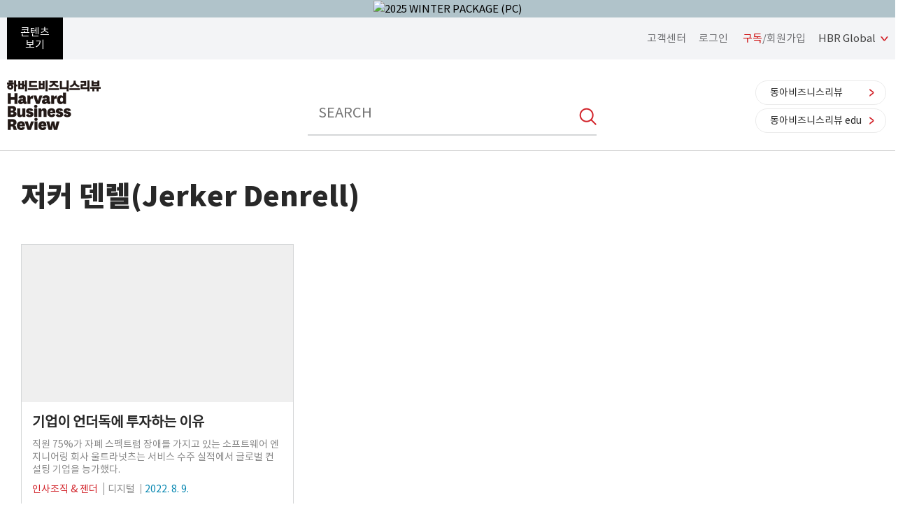

--- FILE ---
content_type: text/html; charset=UTF-8
request_url: https://www.hbrkorea.com/article/author/wno/2646
body_size: 47888
content:
<!DOCTYPE html>
<html lang="ko">
<head>
<meta charset="utf-8">
<meta name="viewport" content="width=device-width,user-scalable=no,initial-scale=1.0,maximum-scale=1.0,minimum-scale=1.0,target-densitydpi=medium-dpi">
<meta http-equiv="X-UA-Compatible" content="IE=edge">

<!--파비콘-->
<link rel="shortcut icon"  href="/images/icon/favicon.ico">



<!--<title>하버드비즈니스리뷰</title>-->
<link href="/css/base.css?v=200720" rel="stylesheet" type="text/css" />
<link href="/css/layout.css?v=240122" rel="stylesheet" type="text/css" />
<link href="/css/contents.css?v=202601" rel="stylesheet" type="text/css" />
<!-- IE 9이하 브라우저를 위한 html5, respond 로딩 -->
<!-- <script type="text/javascript" src="../js/respond.min.js"></script>-->
<!--[if lt IE 9]>
    <script type="text/javascript" src="../js/html5shiv.js"></script>
    <script type="text/javascript" src="../js/respond.src.js"></script>
    <link rel="stylesheet" type="text/css" href="../css/ie9.css" />
<![endif]-->
<!--<script type="text/javascript" src="/js/jquery-1.12.1.min.js"></script>-->
<!--<script type="text/javascript" src="/js/jquery_min_1.8.0.js"></script>-->
<script type="text/javascript" src="https://code.jquery.com/jquery-1.12.1.min.js"></script>
<script src="https://cdnjs.cloudflare.com/ajax/libs/jquery-easing/1.4.1/jquery.easing.compatibility.min.js"></script>

<!--<script src="/js/jquery-2.1.1.js" charset="utf-8"></script>
<script src="/js/common.js" charset="utf-8"></script>-->

<!--SNS 퍼가기 메타태그 세팅 -->
<meta name="keywords" content="하버드비즈니스리뷰, HBRKOREA, HBR"/>
<meta name="description" content="하버드비즈니스리뷰, HBRKOREA, HBR">
<meta property="fb:app_id" content="154658161347809" />
<meta property="og:type" content="website" />

<meta property="og:title" content="[HBR]하버드비즈니스리뷰" />
<meta property="og:image" content="https://www.hbrkorea.com/images/common/site_logo_2020.png" />
<meta property="og:description" content="하버드비즈니스리뷰" />
<meta property="og:site_name" content="[HBR]하버드비즈니스리뷰" />
<meta property="og:url" content="https://www.hbrkorea.com/article/author/wno/2646">
<link rel="image_src" href="https://www.hbrkorea.com/images/common/site_logo_2020.png" />
<title>HBR | 하버드비즈니스리뷰</title>

<!-- Global site tag (gtag.js) - Google Analytics -->
<script async src="https://www.googletagmanager.com/gtag/js?id=UA-67552800-4"></script>
<script>
  window.dataLayer = window.dataLayer || [];
  function gtag(){dataLayer.push(arguments);}
  gtag('js', new Date());

  gtag('config', 'UA-67552800-4');
</script>

<!-- Facebook Pixel Code 2020-02-20 김영순 -->
<script>
  !function(f,b,e,v,n,t,s)
  {if(f.fbq)return;n=f.fbq=function(){n.callMethod?
  n.callMethod.apply(n,arguments):n.queue.push(arguments)};
  if(!f._fbq)f._fbq=n;n.push=n;n.loaded=!0;n.version='2.0';
  n.queue=[];t=b.createElement(e);t.async=!0;
  t.src=v;s=b.getElementsByTagName(e)[0];
  s.parentNode.insertBefore(t,s)}(window, document,'script',
  'https://connect.facebook.net/en_US/fbevents.js');
  fbq('init', '154658161347809');
  //모든페이지에 공통으로 호출되는 곳에 삽입(모든 페이지에서 실행)
  fbq('track', 'PageView');
</script>
<noscript>
<img height="1" width="1" style="display:none" src="https://www.facebook.com/tr?id=154658161347809&ev=PageView&noscript=1"/>
</noscript>
<!-- End Facebook Pixel Code -->
<!-- Facebook Pixel Code 2020-02-20 김영순 -->
<script type="text/javascript">
$(document).ready(function($) {
                $(document).bind('keydown',function(e){
            if ( e.keyCode == 123 /* F12 */) {
                e.preventDefault();
                e.returnValue = false;
            }
        });
        
        TopBanneropen = function(winName){
		var topBannerCookie    = getCookie( winName );
	    if( !topBannerCookie ) {
	    	$("#topbanner").css('display','');
	    }
	    else
	    {
	        $("#topbanner").css('display','none');
	    }
	}

	TopBannerclose = function(winName, expiredays){
	    setCookie( winName, "done" , expiredays);
	    $("#topbanner").hide();
	}
});
</script>
<meta name="facebook-domain-verification" content="gsui99m701x1z7avfehze5rnmnvu9b" />
<!-- Meta Pixel Code -->
<script>
!function(f,b,e,v,n,t,s)
{if(f.fbq)return;n=f.fbq=function(){n.callMethod?
n.callMethod.apply(n,arguments):n.queue.push(arguments)};
if(!f._fbq)f._fbq=n;n.push=n;n.loaded=!0;n.version='2.0';
n.queue=[];t=b.createElement(e);t.async=!0;
t.src=v;s=b.getElementsByTagName(e)[0];
s.parentNode.insertBefore(t,s)}(window, document,'script',
'https://connect.facebook.net/en_US/fbevents.js');
fbq('init', '294347555984189');
fbq('track', 'PageView');
</script>
<noscript><img height="1" width="1" style="display:none" src="https://www.facebook.com/tr?id=294347555984189&ev=PageView&noscript=1"/></noscript>
<!-- End Meta Pixel Code -->

<!-- 2022-02-07 구글 애즈 스크립트 삽입-->
<!-- Global site tag (gtag.js) - Google Ads: 10841417892 -->
<script async src="https://www.googletagmanager.com/gtag/js?id=AW-10841417892"></script>
<script>
window.dataLayer = window.dataLayer || [];
function gtag(){
	dataLayer.push(arguments);
}
gtag('js', new Date());
gtag('config', 'AW-10841417892');
</script>


<script>

function setCookie(name, value, expiredays){
    var todayDate = new Date();
    todayDate.setDate (todayDate.getDate() + expiredays);
    document.cookie = name + "=" + escape(value) + "; path=/; expires=" + todayDate.toGMTString() + ";";
}

function getCookie(name){
    var nameOfCookie = name + "=";
    var x = 0;
    while (x <= document.cookie.length)
    {
        var y = (x + nameOfCookie.length);
        if (document.cookie.substring(x, y) == nameOfCookie)
        {
            if ((endOfCookie = document.cookie.indexOf(";", y)) == -1){
                endOfCookie = document.cookie.length;
            }
            return unescape (document.cookie.substring(y, endOfCookie));
        }
        x = document.cookie.indexOf (" ", x) + 1;
        if (x == 0) break;
    }
    return "";
}
</script>


    <script type="text/javascript" charset="UTF-8" src="//t1.daumcdn.net/kas/static/kp.js"></script>
    <script type="text/javascript">
        var track_id = '206765410505212836';
        // 카카오픽셀 스크립트 로드 완료를 기다림
        function initKakaoPixel() {
            if (typeof kakaoPixel === 'undefined') {
                setTimeout(initKakaoPixel, 100); // 100ms 후 재시도
                return;
            }
            
                        kakaoPixel(track_id).pageView();

                        
                        
                                    
                        
            
            
                        
                        
        }

        // DOM 로드 완료 후 실행
        if (document.readyState === 'loading') {
            document.addEventListener('DOMContentLoaded', initKakaoPixel);
        } else {
            initKakaoPixel();
        }
    </script>

</head>
<body oncontextmenu="return false" onselectstart="return false" ondragstart="return false" >

<!-- 스킵네비게이션 -->
<div id="skip_navi">
    <a href="#header"><span>헤더 바로가기</span></a>
    <a href="#layout_navi"><span>메뉴 바로가기</span></a>
    <a href="#footer"><span>푸터 바로가기</span></a>
</div>
<!-- //스킵네비게이션 -->

<!-- TOP 배너 2023-05-24 박은진 -->
<script type="text/javascript">
(function($) {
	$(document).ready(function () {
	    $(".pc-slide").not(".active").hide(); //화면 로딩 후 첫번째 div를 제외한 나머지 숨김
	    setInterval(nextSlidePc, 3000); //3초(3000)마다 다음 슬라이드로 넘어감

	    $(".mo-slide").not(".active").hide(); //화면 로딩 후 첫번째 div를 제외한 나머지 숨김
	    setInterval(nextSlideMo, 3000); //3초(3000)마다 다음 슬라이드로 넘어감
	});

	//다음 슬라이드(PC)
	function nextSlidePc() {
	    $(".pc-slide").hide();
	    var allSlide = $(".pc-slide");
	    var currentIndex = 0;

	    $(".pc-slide").each(function(index,item){
	        if($(this).hasClass("active")) {
	            currentIndex = index;
	        }
	    });

	    var newIndex = 0;

	    if(currentIndex >= allSlide.length-1) {
	        //현재 슬라이드 index가 마지막 순서면 0번째로 보냄(무한반복)
	        newIndex = 0;
	    } else {
	        //현재 슬라이드의 index에서 한 칸 만큼 앞으로 간 index 지정
	        newIndex = currentIndex+1;
	    }
	    $(".pc-slide").removeClass("active");
	    $(".pc-slide").eq(newIndex).addClass("active");
	    $(".pc-slide").eq(newIndex).show();
	}

	//다음 슬라이드(모바일)
	function nextSlideMo() {
	    $(".mo-slide").hide();
	    var allSlide = $(".mo-slide");
	    var currentIndex = 0;

	    $(".mo-slide").each(function(index,item){
	        if($(this).hasClass("active")) {
	            currentIndex = index;
	        }
	    });

	    var newIndex = 0;

	    if(currentIndex >= allSlide.length-1) {
	        //현재 슬라이드 index가 마지막 순서면 0번째로 보냄(무한반복)
	        newIndex = 0;
	    } else {
	        //현재 슬라이드의 index에서 한 칸 만큼 앞으로 간 index 지정
	        newIndex = currentIndex+1;
	    }
	    $(".mo-slide").removeClass("active");
	    $(".mo-slide").eq(newIndex).addClass("active");
	    $(".mo-slide").eq(newIndex).show();
	}

	//TOP 배너 클릭 수 처리
    top_banner_click = function(banner_id){
        // alert(banner_id);
       var dataString = "banner_id="+banner_id;
       //alert(dataString);
       $.ajax({
            type : "GET",
            url : "/index/banner_click",
            data : dataString,
            headers: { "cache-control": "no-cache","pragma": "no-cache" },
            dataType : "json",
            cache: false,
            async: true, // true: 비동기, false: 동기
            success : function(data)
            {
            	// alert(data);
                if(data['code'] == 1)
                {
                   //alert(data['msg']);
                   if(data['link_format'] == '_blank')
                   {
                        window.open(data['link_url'],"_blank");
                   }
                   else
                   {
                        location.href=data['link_url'];
                   }
                }
                else
                {
                    //alert(data['msg']);
                   if(data['link_format'] == '_blank')
                   {
                        window.open(data['link_url'],"_blank");
                   }
                   else
                   {
                        location.href=data['link_url'];
                   }
                }
            },
            error : function(jqXHR,textStatus, errorThrown) {
                // alert("에러 jqXHR : " + jqXHR.status);              alert(textStatus + ", " + errorThrown);
                //return false;
               if(data['link_format'] == '_blank')
               {
                    window.open(data['link_url'],"_blank");
               }
               else
               {
                    location.href=data['link_url'];
               }
            }
        });
    }
})(jQuery);
</script>
<div id="topbanner" class="top-banner-wrap" style="display: ;">
  <ul class="pc-slideshow-container">
  	  	<li data-index="0" class="pc-slide fade active" style="background:#b0c3ca;display: list-item;">
        <a href="#" onclick="top_banner_click('110');">
        <img src="/upload_dir/banner/2025/ea0790ae3fa0bf34219d37b01860b21b.jpg" alt="2025 WINTER PACKAGE (PC)" class="ban-pc-view" /><!--pc 배너-->
        </a>
	</li>
      </ul>
  <ul class="mo-slideshow-container">
  	 	<li data-index="0" class="mo-slide fade active" style="background:#b0c3ca;display: list-item;">
        <a href="#" onclick="top_banner_click('111');">
        <img src="/upload_dir/banner/2025/1ce6d472aeaaaba759f5b5594631f29f.jpg" alt="2025 WINTER PACKAGE (MO)" class="ban-m-view"/><!--pc브라우저 창크기 줄였을때(모바일 이미지와 동일)-->
        </a>
	</li>
      </ul>
	<button onclick="TopBannerclose('topbanner', 1);" class="close"></button>
</div>

<div id="wrapper"><script type="text/javascript">
(function($){
    $(document).ready(function(){
        $("#btn_search_pc").click(function(){
            var keyword = $("input[name=pq]").val();
            if(keyword == ''){
                alert('검색어를 입력해 주세요.');
                $("input[name=pq]").focus();
                return false;
            }
            $("input[name=pq]").val(keyword);
            $("input[name=query]").val(keyword);
            search(keyword);
        });
        $("#btn_search_mobile").click(function(){
            var keyword = $("input[name=mq]").val();
            if(keyword == ''){
                alert('검색어를 입력해 주세요.');
                $("input[name=mq]").focus();
                return false;
            }
            $("input[name=mq]").val(keyword);
            $("input[name=q]").val(keyword);
            $("input[name=query]").val(keyword);
            search(keyword);
        });

        //엔터키 검색
        $("input[name=pq]").keydown(function (key) {
            if(key.keyCode == 13){//키가 13이면 실행 (엔터는 13)
                var keyword = $("input[name=pq]").val();
                if(keyword == ''){
                    alert('검색어를 입력해 주세요.');
                    $("input[name=pq]").focus();
                    return false;
                }
                $("input[name=pq]").val(keyword);
            	$("input[name=q]").val(keyword);
                $("input[name=query]").val(keyword);
                search(keyword);
            }
        });
        $("input[name=mq]").keydown(function (key) {
            if(key.keyCode == 13){//키가 13이면 실행 (엔터는 13)
                var keyword = $("input[name=mq]").val();
                if(keyword == ''){
                    alert('검색어를 입력해 주세요.');
                    $("input[name=mq]").focus();
                    return false;
                }
                $("input[name=mq]").val(keyword);
            	$("input[name=q]").val(keyword);
                $("input[name=query]").val(keyword);
                search(keyword);
            }
        });

        //관심 분야 변경 팝업
		$('.btn_interest_pop').click(function(){
			// alert('aaa');
	        $('.modal_screen').show();
	        $('.layer_interest_pop').show();
		});

	    $('.btn_close').click(function(){
	        $('.modal_screen').hide();
	        $('.layer_interest_pop').hide();
	    });

	    //관심분야 변경하기
	    $('.btn_interest').click(function(){
	    	var dataString = $("#interestFrm").serialize();
	    	// alert(dataString);
			$.ajax({
				url:"/index/interest_modify_ajax",
				type: "POST",
                data:dataString,
                headers: { "cache-control": "no-cache","pragma": "no-cache" },
                dataType : "json",
                cache: false,
                async: true, // true: 비동기, false: 동기
				success: function(data) {
					// if(data['code'] == 1){
						// alert(data['msg']);
					// }else {
						// alert(data['msg']);
					// }
					alert(data['msg']);
					var cur_url = $(location).attr('href');
					var iValue = cur_url.indexOf('article/topics');
					// alert(iValue);
					if(iValue == -1) {
						// alert('index');
						location.reload();
					}else{
						// alert('topic');
				        $('.modal_screen').hide();
				        $('.layer_interest_pop').hide();
					}
				},
				error: function(request, status, error) {
					alert("code:"+request.status+"\n message:"+request.responseText+"\n error"+error);
				}
			});
	    });
    });

    search = function (keyword){
        $("input[name=q]").val(keyword);
        $("#query").val(keyword);
        $("#searchFrm").submit();
    }
})(jQuery);
</script>
<!-- 헤더 -->
<header id="#header">

    <div class="header_top">

        <div class="base_width" style="display:flex; justify-content:space-between; align-items:center;">
            <div>

                
                <!-- 햄버거 메뉴 open -->
                <a href="#" class="btn_sidemenu desktop">
                    <span>콘텐츠<br/>보기</span>
                </a>
                <!--// 햄버거 메뉴 open  -->

                <!-- 햄버거 메뉴 open -->
                <a href="#" class="btn_sidemenu mobile">
                    <span></span>
                    <span></span>
                    <span></span>
                </a>
                <!--// 햄버거 메뉴 open  -->

                <!-- 사이드 메뉴 -->
                <div class="side_menu" style="display:none;">

                    <!-- 햄버거 메뉴 close -->
                    <a href="#" class="btn_sidemenu_close"></a>
                    <!--// 햄버거 메뉴 close -->

                    <!-- 사이드 메뉴 리스트 -->
                    <nav class="sidemenu_list">
                                                <!-- 검색 -->
                        <form action="https://www.hbrkorea.com/search" method="get" id="searchFrmMobile" name="searchFrmMobile" accept-charset="utf-8">
			            <input type="hidden" name="set" value="HBR_TOTAL"/>
			            <input type="hidden" name="page"  value="1"/>
			            <input type="hidden" name="sort" value=""/>
			            <input type="hidden" name="query" value=""/>
			            <input type="hidden" name="oldq" value=""/>
			            <input type="hidden" name="q" value=""/>
                        <div class="search_header_mobile">
                            <input type="text" class="total_search" placeholder="SEARCH"  name="mq" id="mq" value=""/>
                            <button class="btn_search" id="btn_search_mobile"></button>
                        </div>
                        </form>                        <!-- 검색 -->
                                                <!-- 메뉴영역 -->
                        <div class="menu_grid">
                            <ul>
                                <li>
                                    <a href="/article/latest" class="btn_sidemenu_title">최신</a>
                                </li>
                                <li>
                                    <a href="#" class="btn_sidemenu_title">주제별 <span class="cert"></span></a>
                                    <div class="sidemenu_cont" style="display:none;">
                                        <ol>
                                            <li><a href="/article/topics/category_id/1_1">전략</a></li>
                                            <li><a href="/article/topics/category_id/2_1">인사조직</a></li>
                                            <li><a href="/article/topics/category_id/3_1">마케팅</a></li>
                                            <li><a href="/article/topics/category_id/4_1">재무회계</a></li>
                                            <li><a href="/article/topics/category_id/5_1">혁신</a></li>
                                            <li><a href="/article/topics/category_id/6_1">자기계발</a></li>
                                            <li><a href="/article/topics/category_id/7_1">운영관리</a></li>
                                            <li><a href="/article/topics/category_id/8_1">리더십</a></li>
                                            <li><a href="/article/topics/category_id/9_1">젠더</a></li>
                                            <li><a href="/article/topics/category_id/10_1">데이터 사이언스</a></li>
                                            <li><a href="/article/topics/category_id/11_1">위기관리</a></li>
                                            <li><a href="/article/topics/category_id/12_1">지속가능성</a></li>
                                        </ol>
                                    </div>
                                </li>
                                <li>
                                    <a href="/article/popular" class="btn_sidemenu_title">인기</a>
                                </li>
                                <!--<li>
                                    <a href="/article/curation" class="btn_sidemenu_title">추천</a>
                                </li>-->
                                <li>
                                    <a href="/magazine" class="btn_sidemenu_title">매거진</a>
                                </li>
                                <!--li>
                                    <a href="/article/digital" class="btn_sidemenu_title">디지털</a>
                                </li-->
                            </ul>
                        </div>
                        <div class="menu_grid">
                            <ul>
                                <li>
                                    <a href="/service" class="btn_sidemenu_title subscibe">구독</a>
                                </li>
                                <li>
                                	<a href="https://premium.hbrkorea.com:4443" class="btn_sidemenu_title premium"><strong>Premium</strong> 동영상</a>
                                </li>
                                <li>
                                    <a href="/seminar" class="btn_sidemenu_title">맴버십 세미나</a>
                                </li>
                                <!--<li>
                                    <a href="/event" class="btn_sidemenu_title">이벤트</a>
                                </li>
                                <li>
                                    <a href="/help/notice" class="btn_sidemenu_title">고객센터</a>
                                </li>-->
                            </ul>
                        </div>
                        <!--// 메뉴영역 -->

                    </nav>
                    <!--// 사이드 메뉴 리스트 -->

                </div>
                <!--// 사이드 메뉴 -->

            </div>

            <div class="quick_member_link">              
              <div class="quick_member_btn"><a href="/help/faq">고객센터</a></div>
              <div class="quick_member_box">
                              <a href="/member/login?re_url=/article/author/wno/2646">로그인</a>
                <a href="/join?re_url=/article/author/wno/2646"><span class="fc_red">구독</span>/회원가입</a>
                            </div>
              <a href="#" class="btn_go_hbrglobal">HBR Global</a>
            </div>

            <!-- Global Editions 메뉴 리스트 -->
            <nav class="global_editions_menu" style="display:none;">
              <ul>
                <li class="first"><a href="http://hbr.org/" target="_blank">HBR ORG</a></li>
                <li><a href="https://hbrarabic.com/" target="_blank">HBR ARABIA</a></li>
                <li><a href="http://www.hbrchina.org/" target="_blank">HBR CHINA</a></li>
                <li><a href="http://www.hbrfrance.fr/" target="_blank">HBR FRANCE</a></li>
                <li><a href="http://www.harvardbusinessmanager.de/" target="_blank">HBR GERMANY</a></li>
                <li><a href="http://www.hbritalia.it/" target="_blank">HBR ITALY</a></li>
                <li><a href="http://www.dhbr.net/" target="_blank">HBR JAPAN</a></li>
                <li><a href="http://www.hbrtaiwan.com/" target="_blank">HBR TAIWAN</a></li>
                <li><a href="http://www.hbrturkiye.com/" target="_blank">HBR TURKEY</a></li>
              </ul>
            </nav>
            <!--// Global Editions 메뉴 리스트 -->
        </div>

    </div>

    <div class="header_body">

        <div class="base_width">

            <div class="left">
                <a href="/"><h1 class="site_logo">하버드비즈니스리뷰</h1></a>
            </div>
            <form action="https://www.hbrkorea.com/search" method="get" id="searchFrmPc" name="searchFrmPc" accept-charset="utf-8">
            <input type="hidden" name="set" value="HBR_TOTAL"/>
            <input type="hidden" name="page"  value="1"/>
            <input type="hidden" name="sort" value=""/>
            <input type="hidden" name="query" value=""/>
            <input type="hidden" name="oldq" value=""/>
            <input type="hidden" name="q" value=""/>
            <div class="search_header">
                <input type="text" class="total_search" placeholder="SEARCH"  name="pq" id="pq" value=""/>
                <button class="btn_search" id="btn_search_pc"></button>
            </div>
            </form>
            <div class="right quick_magazine_link">
                <a href="http://dbr.donga.com" target="_blank" class="btn_go btn_go_dbr">동아비즈니스리뷰</a>
                <a href="https://www.dbredu.com" target="_blank" class="btn_go btn_go_dbr">동아비즈니스리뷰 edu</a>
            </div>

        </div>

    </div>

<!-- 관심분야 변경 팝업 -->

</header>
<!--// 헤더 --><!-- 서브 메인 -->
<section class="base_row sub_article_main">

    <div class="base_width">

        <!-- 서브 메인 헤더 -->
        <div class="article_header">
            <h2>저커 덴렐(Jerker Denrell)</h2>
        </div>
        <!--// 서브 메인 헤더 -->

        <!-- 기사 리스트 -->
        <div class="post_list_box sub_main_article">

            <ul class="post_list">
                                <li>
                    <div class="outline">
                        <a href="/article/view/atype/di/category_id/2_1/article_no/684">
                            <span class="thum" style="background-image:url('/upload_dir/blog/2022/702b76ec010740f8ea9db11a03c63cb3.jpg');"></span>
                            <span class="post_cont">
                                <strong class="subject">기업이 언더독에 투자하는 이유</strong>
                                <span class="lead_txt">직원 75%가 자폐 스펙트럼 장애를 가지고 있는 소프트웨어 엔지니어링 회사 울트라넛츠는 서비스 수주 실적에서 글로벌 컨설팅 기업을 능가했다.
</span>
                            </span>
                        </a>
                        <span class="post_info">
                            <span class="post_cata">
                            인사조직 & 젠더                            </span>
                            <span class="post_type">디지털</span>
                            <span class="post_ho">2022. 8. 9.</span>
                        </span>
                    </div>
                </li>
                            </ul>

        </div>
        <!--// 기사 리스트 -->

        <div class="paging">
            <strong>1</strong>        </div>

    </div>

</section>
<!--// 서브 메인 -->    <!-- 하단 사이트맵, Footer -->
    <section class="base_row">

        <div class="base_width">

            <!-- 구독 -->
            <div id="subscribe_box">
                <div class="logo">
                    <img src="/images/common/site_logo.png"/>
                </div>
                <a href="/service" class="btn_subscribe">지금, 서비스 구독을 시작하세요!</a>
            </div>
            <!--// 구독 -->

			<!-- 사이트맵 : PC -->
            <div id="sitemap_pc">
                <ul>
                    <li>
                        <div class="outline">
                            <strong href="#" class="title">사이트맵</strong>
                            <div class="sitemap_cont">
                                <ol class="menu_list">
                                    <li><a href="/article/latest">최신</a></li>
                                    <li><a href="/article/topics">주제별</a></li>
                                    <li><a href="/article/popular">인기</a></li>
                                    <li><a href="/article/curation">추천</a></li>
                                    <li><a href="/magazine">매거진</a></li>
                                    <li><a href="/article/digital">디지털</a></li>
                                    <!--<li><a href="/service">구독</a></li>
                                    <li><a href="https://premium.hbrkorea.com:4443">Premium 동영상</a></li>-->
                                    <li><a href="/seminar">세미나</a></li>
                                    <li><a href="/event">이벤트</a></li>
                                    <li><a href="/help/notice">고객센터</a></li>
                                    <li><a href="/down/HBR KOREA 매체소개서_2025.pdf" target="_blank">매체소개서</a></li>
                                </ol>
                            </div>
                        </div>
                    </li>
                    <li>
                        <div class="outline">
                            <strong href="#" class="title">구독</strong>
                            <div class="sitemap_cont">
                                <ol class="menu_list">
                                    <li><a href="/service">정기 구독</a></li>
                                    <li><a href="/service/single">낱권 구매</a></li>
                                    <li><a href="/join">회원가입</a></li>
                                </ol>
                            </div>

                            <!-- <a href="#" class="btn_title">HBR SNS <span class="cert"></span></a>
                            <div class="sitemap_cont">
                                <ol class="menu_list">
                                    <li><a href="#">Facebook</a></li>
                                    <li><a href="#">Instagram</a></li>
                                    <li><a href="#">Naver Post</a></li>
                                </ol>
                            </div> -->
                        </div>
                    </li>
                    <!--<li class="last">
                        <div class="outline">
                            <strong href="#" class="title">HBR SNS</strong>
                            <div class="sitemap_cont">
                                <ol class="menu_list">
                                    <li><a href="https://www.facebook.com/hbrkorea" target="_blank">Facebook</a></li>
                                    <li><a href="https://www.instagram.com/hbr_korea/?hl=ko" target="_blank">Instagram</a></li>
                                    <li><a href="https://m.post.naver.com/my.nhn?memberNo=33158794" target="_blank">Naver Post</a></li>
                                </ol>
                            </div>
                        </div>
                    </li>-->
                    <li>
                        <div class="outline">
                            <strong href="#" class="title">이용안내</strong>
                            <div class="sitemap_cont">
                                <ol class="menu_list">
                                    <li><a href="/help/notice">공지사항</a></li>
                                    <li><a href="/help/faq">자주 묻는 질문</a></li>
                                    <!--li><a href="/help/qna">1:1 문의</a></li-->
                                    <!--li><a>전화/이메일 문의</a></li-->
                                </ol>

                                <div class="custom_info">
                                    <div class="info1">
                                        <strong>구독 및 배송문의</strong><br />
										<!--span>Tel. 02-6718-7803</span><br /-->
                    <a href="/help/qna">1:1 문의</a><br />
										help@hbrkorea.com
                                    </div>
									<div class="info1">
                                        <strong>매거진 광고 문의</strong><br />
										<!--span>Tel. 02-361-1502</span><br /-->
										jj0417@donga.com<br />
										<!--<span>Tel. 02-2020-0527</span><br />
										san94@donga.com-->
                                    </div>
                                    <div class="info1">
										<strong>마케팅 제휴</strong><br />
										dbr_marketing1@donga.com
                                    </div>
                                </div>
                            </div>
                        </div>
                    </li>
                    <li>
                        <div class="outline">
                            <strong href="#" class="title">Premium 동영상</strong>
                            <div class="sitemap_cont">
                                <ol class="menu_list">
                                    <li><a href="https://premium.hbrkorea.com:4443/video/vlist/lists" target="_blank">최신영상</a></li>
                                    <li><a href="https://premium.hbrkorea.com:4443/video/vlist/lists/ca/best" target="_blank">베스트</a></li>
                                    <li><a href="https://premium.hbrkorea.com:4443/video/vlist/lists/ca/1_1" target="_blank">전략/혁신</a></li>
                                    <li><a href="https://premium.hbrkorea.com:4443/video/vlist/lists/ca/2_1" target="_blank">HR/리더십</a></li>
                                    <li><a href="https://premium.hbrkorea.com:4443/video/vlist/lists/ca/3_1" target="_blank">마케팅</a></li>
                                    <li><a href="https://premium.hbrkorea.com:4443/video/vlist/lists/ca/4_1" target="_blank">운영/재무</a></li>
                                    <li><a href="https://premium.hbrkorea.com:4443/video/vlist/lists/ca/6_1" target="_blank">자기계발</a></li>
                                </ol>
                            </div>
                        </div>
                    </li>
                </ul>
            </div>
            <!--// 사이트맵 : PC -->

            <!-- 사이트맵 : mobile -->
            <div id="sitemap_mobile">
                <ul>
                    <li>
                        <div class="outline">
                            <a href="#" class="btn_title">사이트맵 <span class="cert active"></span></a>
                            <div class="sitemap_cont" style="display:none">
                                <ol class="menu_list">
                                    <li><a href="/article/latest">Latest</a></li>
                                    <li><a href="/article/topics">Topics</a></li>
                                    <li><a href="/article/popular">Popular</a></li>
                                    <li><a href="/article/curation">HBR Curation</a></li>
                                    <li><a href="/magazine">Magazine</a></li>
                                    <li><a href="/seminar">Seminar</a></li>
                                    <li><a href="/event">Event</a></li>
                                    <li><a href="/help/notice">고객센터</a></li>
                                    <li><a href="/down/HBR KOREA 매체소개서_2025.pdf" target="_blank">매체소개서</a></li>
                                </ol>
                            </div>
                        </div>
                    </li>
                    <li>
                        <div class="outline">
                            <a href="#" class="btn_title">Subscribe <span class="cert"></span></a>
                            <div class="sitemap_cont"  style="display:none">
                                <ol class="menu_list">
                                    <li><a href="/service">월 자동결제/연간 구독</a></li>
                                    <li><a href="/service/single">낱권 구매</a></li>
                                </ol>
                            </div>

                            <!-- <a href="#" class="btn_title">HBR SNS <span class="cert"></span></a>
                            <div class="sitemap_cont">
                                <ol class="menu_list">
                                    <li><a href="#">Facebook</a></li>
                                    <li><a href="#">Instagram</a></li>
                                    <li><a href="#">Naver Post</a></li>
                                </ol>
                            </div> -->
                        </div>
                    </li>
                    <li>
                        <div class="outline">
                            <a href="#" class="btn_title">HBR SNS <span class="cert"></span></a>
                            <div class="sitemap_cont"  style="display:none">
                                <ol class="menu_list">
                                    <li><a href="https://www.facebook.com/hbrkorea" target="_blank">Facebook</a></li>
                                    <li><a href="https://www.instagram.com/hbr_korea/?hl=ko" target="_blank">Instagram</a></li>
                                    <li><a href="https://m.post.naver.com/my.nhn?memberNo=33158794" target="_blank">Naver Post</a></li>
                                </ol>
                            </div>
                        </div>
                    </li>
                    <li>
                        <div class="outline">
                            <a href="#" class="btn_title">이용안내 <span class="cert"></span></a>
                            <div class="sitemap_cont"  style="display:none">
                                <ol class="menu_list">
                                    <li><a href="/help/notice">공지사항</a></li>
                                    <li><a href="/help/faq">자주 묻는 질문</a></li>
                                    <!--li><a href="/help/qna">1:1 문의</a></li-->
                                    <li><a>전화/이메일 문의</a></li>
                                </ol>

                                <div class="custom_info">
                                    <div class="info1">
                                        <strong style="color:#000;">- 구독 및 배송문의</strong><br/>
                                        <!--T. 02-6718-7803<br/>-->
										                    <!--span style="color:#6d6e71;">F. 02-2020-1799<br /></span-->
                                        <span style="color:#6d6e71;">E. help@hbrkorea.com</span>
                                    </div>

                                    <div class="info1">
                                        <strong style="color:#000;">- 매거진 광고 문의</strong><br/>
                                        <!--T. 02-361-1502<br/-->
                                        <span style="color:#6d6e71;">E. jj0417@donga.com</span>
                                    </div>

                                    <div class="info1">
                                        <strong style="color:#000;">- 마케팅 제휴</strong><br/>
                                        <span style="color:#6d6e71;">E. dbr_marketing1@donga.com</span>
                                    </div>
                                </div>
                            </div>
                        </div>
                    </li>
                    <li>
                        <div class="outline">
                            <a href="#" class="btn_title">HBR Premium <span class="cert"></span></a>
                            <div class="sitemap_cont"  style="display:none">
                                <ol class="menu_list">
                                    <li><a href="https://premium.hbrkorea.com:4443/video/vlist/lists" target="_blank">최신영상</a></li>
                                    <li><a href="https://premium.hbrkorea.com:4443/video/vlist/lists/ca/best" target="_blank">베스트</a></li>
                                    <li><a href="https://premium.hbrkorea.com:4443/video/vlist/lists/ca/1_1" target="_blank">전략/혁신</a></li>
                                    <li><a href="https://premium.hbrkorea.com:4443/video/vlist/lists/ca/2_1" target="_blank">HR/리더십</a></li>
                                    <li><a href="https://premium.hbrkorea.com:4443/video/vlist/lists/ca/3_1" target="_blank">마케팅</a></li>
                                    <li><a href="https://premium.hbrkorea.com:4443/video/vlist/lists/ca/4_1" target="_blank">운영/재무</a></li>
                                    <li><a href="https://premium.hbrkorea.com:4443/video/vlist/lists/ca/6_1" target="_blank">자기계발</a></li>
                                </ol>
                            </div>
                        </div>
                    </li>
                </ul>
            </div>
            <!--// 사이트맵 : mobile -->

            <!-- Footer -->
            <footer id="footer">
                <nav class="footer_menu">
                    <ul>
                        <li class="first"><a href="/service/intro">하버드비즈니스리뷰와 담당자 소개</a></li>
                        <li><a href="/intro/util">이용약관 및 정책</a></li>
                        <li><a href="/intro/privacy">개인정보 처리방침</a></li>
                        <!--<li><a href="/down/HBR KOREA 매체소개서_2023.pdf" target="_blank"> 매체소개서</a></li>-->
                        <!--li><a href="/intro/copyright">저작권 정책</a></li>
                        <li><a href="/intro/email">이메일 무단수집 거부</a></li>
                        <li><a href="/help/adqna">광고문의</a></li-->
                    </ul>
                </nav>

                <div class="adress_donga">(03187) 서울시 종로구 청계천로 1 동아일보사빌딩 (주)동아일보사<br />대표자: 김재호　|　등록번호: 종로라00434　|　등록일자: 2014.01.16　|　사업자 등록번호: 102-81-03525</div>
                <div class="adress_donga">(03737) 서울시 서대문구 충정로 29 동아일보사빌딩 15층 (주)동아미디어엔(온라인비즈니스)<br />대표이사: 김승환　|　통신판매신고번호: 제 서대문 1,096호　|　사업자 등록번호: 110-81-47558 </div>

                <div class="copyright">Copyright (c) 2014 Harvard Business School Publishing. All rights reserved. </div>
            </footer>
            <!--// Footer -->

        </div>

    </section>
    <!--// 하단 사이트맵, Footer -->
</div>
<script src="/js/jquery-2.1.1.js" charset="utf-8"></script>
<script src="/js/jquery.cookie.js" charset="utf-8"></script>
<script src="/js/common.js?v=250321" charset="utf-8"></script>

<!-- 공통 적용 스크립트 , 모든 페이지에 노출되도록 설치. 단 전환페이지 설정값보다 항상 하단에 위치해야함 -->
<script type="text/javascript" src="//wcs.naver.net/wcslog.js"> </script>
<script type="text/javascript">
if (!wcs_add) var wcs_add={};
wcs_add["wa"] = "s_1b6f2530ebcc";
if (!_nasa) var _nasa={};
if(window.wcs){
wcs.inflow('hbrkorea.com');
wcs_do(_nasa);
}
</script>

<!--뷰저블 분석 분석스크립트 설치 2022-12-14 (미래연요청)-->
<script type="text/javascript">
(function(w, d, a){
    w.__beusablerumclient__ = {
        load : function(src){
            var b = d.createElement("script");
            b.src = src; b.async=true; b.type = "text/javascript";
            d.getElementsByTagName("head")[0].appendChild(b);
        }
    };w.__beusablerumclient__.load(a + "?url=" + encodeURIComponent(d.URL));
})(window, document, "//rum.beusable.net/load/b221114e103039u633");
</script>


<!--콘솔창 차단 스크립트-->
<script>
(function($){
	//마우스 우측 버튼 사용 막기.
	if (window.addEventListener) {
		window.addEventListener('contextmenu', function(e) { try { if (typeof e != 'undefined') { e.preventDefault(); return false; } else { return false; }} catch(e) {} } , false);
	} else {
		window.attachEvent('oncontextmenu', function(e) { try { if (typeof e != 'undefined') { e.preventDefault(); return false; } else { return false; }} catch(e) {} } );
	}
	var handlemouseEvent = function(e) {
		try {
			if (typeof e == 'undefined') {
				if (window.event.button && window.event.button == "2") {
					return false;
				}
			} else if ((e.which && e.which == 3) || (e.button && e.button == 2)) {
				e.preventDefault();
				return false;
			}
	
		} catch (e) {}
	};
	window.onkeydown = handlemouseEvent;
	window.onkeyup = handlemouseEvent;
})(jQuery);

!function() {    
    //개발자도구 실행 감지.
    function detectDevTool(allow) {
	    if(isNaN(+allow)) allow = 100;
	    var start = +new Date(); 
	    debugger;
	    var end = +new Date(); 
	    if(isNaN(start) || isNaN(end) || end - start > allow) {
	      // 개발자 도구가 open 된것을 감지했을때 실행할 코드 삽입
	      //alert('개발자 도구가 감지되었습니다!');
	    }
	}
	
	 if(window.attachEvent) {
	      if (document.readyState === "complete" || document.readyState === "interactive") {
	          detectDevTool();
		      window.attachEvent('onresize', detectDevTool);
		      window.attachEvent('onmousemove', detectDevTool);
		      window.attachEvent('onfocus', detectDevTool);
		      window.attachEvent('onblur', detectDevTool);
	  	  } else {
	          setTimeout(argument.callee, 0);
	     }
	  } else {
		    window.addEventListener('load', detectDevTool);
		    window.addEventListener('resize', detectDevTool);
		    window.addEventListener('mousemove', detectDevTool);
		    window.addEventListener('focus', detectDevTool);
		    window.addEventListener('blur', detectDevTool);
	  }
}();
 
// Detect Key Shortcuts f12 및 특수키 조합 막기
window.addEventListener('keydown', function(e) {
    if (
        // CMD + Alt + I (Chrome, Firefox, Safari)
        e.metaKey == true && e.altKey == true && e.keyCode == 73 ||
        // CMD + Alt + J (Chrome)
        e.metaKey == true && e.altKey == true && e.keyCode == 74 ||
        // CMD + Alt + C (Chrome)
        e.metaKey == true && e.altKey == true && e.keyCode == 67 ||
        // CMD + Shift + C (Chrome)
        e.metaKey == true && e.shiftKey == true && e.keyCode == 67 ||
        // Ctrl + Shift + I (Chrome, Firefox, Safari, Edge)
        e.ctrlKey == true && e.shiftKey == true && e.keyCode == 73 ||
        // Ctrl + Shift + J (Chrome, Edge)
        e.ctrlKey == true && e.shiftKey == true && e.keyCode == 74 ||
        // Ctrl + Shift + C (Chrome, Edge)
        e.ctrlKey == true && e.shiftKey == true && e.keyCode == 67 ||
        // F12 (Chome, Firefox, Edge)
        e.keyCode == 123 ||
        // CMD + Alt + U, Ctrl + U (View source: Chrome, Firefox, Safari, Edge)
        e.metaKey == true && e.altKey == true && e.keyCode == 85 ||
        e.ctrlKey == true && e.keyCode == 85
    ) {
		e.preventDefault();
		return false;
    }
});
</script>
<!--콘솔창 차단-->
</body>
</html>